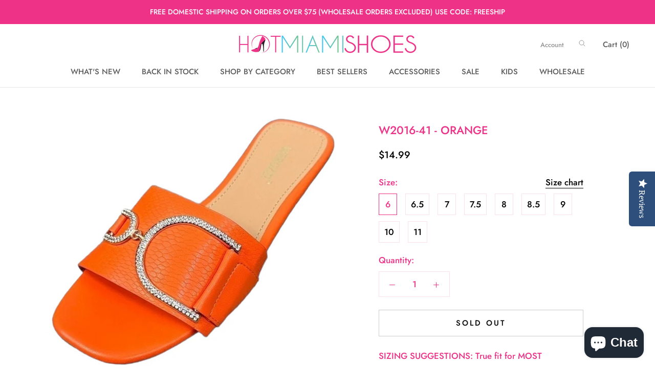

--- FILE ---
content_type: image/svg+xml
request_url: https://hotmiamishoes.com/cdn/shop/t/10/assets/cursor-zoom-in.svg?v=105202013411881524531590538154
body_size: -572
content:
<svg width="35" height="35" viewBox="0 0 35 35" xmlns="http://www.w3.org/2000/svg">
  <g fill="none" fill-rule="nonzero">
    <circle fill="#ffffff" cx="17.5" cy="17.5" r="17.5"/>
    <path fill="#ee3288" d="M24 18h-6v6h-1v-6h-6v-1h6v-6h1v6h6"/>
  </g>
</svg>